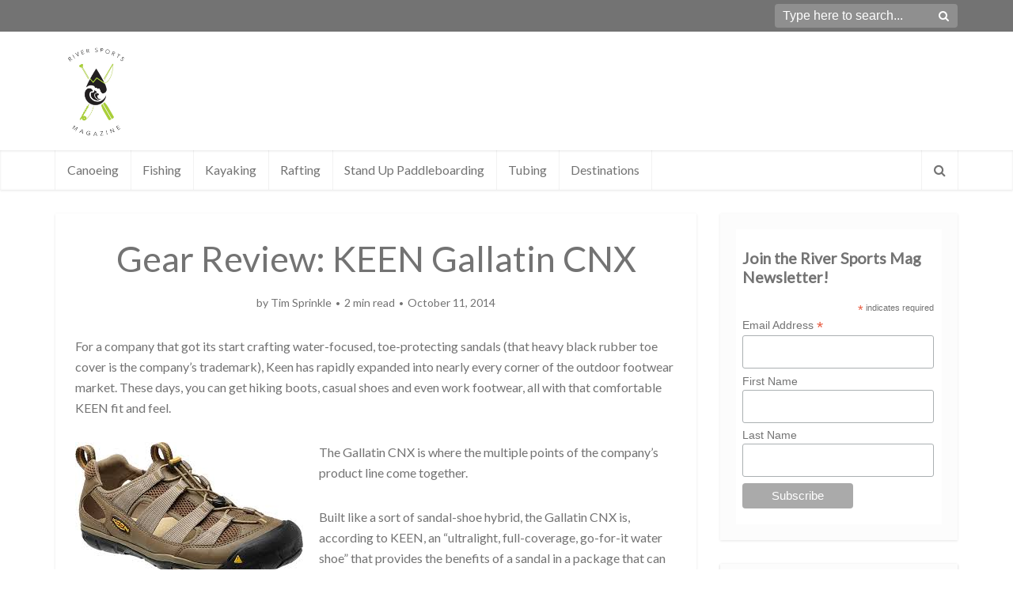

--- FILE ---
content_type: text/html; charset=utf-8
request_url: https://www.google.com/recaptcha/api2/anchor?ar=1&k=6LfoGIQUAAAAAIfL2tA5uh5KR2UslrdVDDALlKiq&co=aHR0cHM6Ly9yaXZlcnNwb3J0c21hZy5jb206NDQz&hl=en&v=N67nZn4AqZkNcbeMu4prBgzg&size=invisible&anchor-ms=80000&execute-ms=30000&cb=9gpmef672egd
body_size: 48784
content:
<!DOCTYPE HTML><html dir="ltr" lang="en"><head><meta http-equiv="Content-Type" content="text/html; charset=UTF-8">
<meta http-equiv="X-UA-Compatible" content="IE=edge">
<title>reCAPTCHA</title>
<style type="text/css">
/* cyrillic-ext */
@font-face {
  font-family: 'Roboto';
  font-style: normal;
  font-weight: 400;
  font-stretch: 100%;
  src: url(//fonts.gstatic.com/s/roboto/v48/KFO7CnqEu92Fr1ME7kSn66aGLdTylUAMa3GUBHMdazTgWw.woff2) format('woff2');
  unicode-range: U+0460-052F, U+1C80-1C8A, U+20B4, U+2DE0-2DFF, U+A640-A69F, U+FE2E-FE2F;
}
/* cyrillic */
@font-face {
  font-family: 'Roboto';
  font-style: normal;
  font-weight: 400;
  font-stretch: 100%;
  src: url(//fonts.gstatic.com/s/roboto/v48/KFO7CnqEu92Fr1ME7kSn66aGLdTylUAMa3iUBHMdazTgWw.woff2) format('woff2');
  unicode-range: U+0301, U+0400-045F, U+0490-0491, U+04B0-04B1, U+2116;
}
/* greek-ext */
@font-face {
  font-family: 'Roboto';
  font-style: normal;
  font-weight: 400;
  font-stretch: 100%;
  src: url(//fonts.gstatic.com/s/roboto/v48/KFO7CnqEu92Fr1ME7kSn66aGLdTylUAMa3CUBHMdazTgWw.woff2) format('woff2');
  unicode-range: U+1F00-1FFF;
}
/* greek */
@font-face {
  font-family: 'Roboto';
  font-style: normal;
  font-weight: 400;
  font-stretch: 100%;
  src: url(//fonts.gstatic.com/s/roboto/v48/KFO7CnqEu92Fr1ME7kSn66aGLdTylUAMa3-UBHMdazTgWw.woff2) format('woff2');
  unicode-range: U+0370-0377, U+037A-037F, U+0384-038A, U+038C, U+038E-03A1, U+03A3-03FF;
}
/* math */
@font-face {
  font-family: 'Roboto';
  font-style: normal;
  font-weight: 400;
  font-stretch: 100%;
  src: url(//fonts.gstatic.com/s/roboto/v48/KFO7CnqEu92Fr1ME7kSn66aGLdTylUAMawCUBHMdazTgWw.woff2) format('woff2');
  unicode-range: U+0302-0303, U+0305, U+0307-0308, U+0310, U+0312, U+0315, U+031A, U+0326-0327, U+032C, U+032F-0330, U+0332-0333, U+0338, U+033A, U+0346, U+034D, U+0391-03A1, U+03A3-03A9, U+03B1-03C9, U+03D1, U+03D5-03D6, U+03F0-03F1, U+03F4-03F5, U+2016-2017, U+2034-2038, U+203C, U+2040, U+2043, U+2047, U+2050, U+2057, U+205F, U+2070-2071, U+2074-208E, U+2090-209C, U+20D0-20DC, U+20E1, U+20E5-20EF, U+2100-2112, U+2114-2115, U+2117-2121, U+2123-214F, U+2190, U+2192, U+2194-21AE, U+21B0-21E5, U+21F1-21F2, U+21F4-2211, U+2213-2214, U+2216-22FF, U+2308-230B, U+2310, U+2319, U+231C-2321, U+2336-237A, U+237C, U+2395, U+239B-23B7, U+23D0, U+23DC-23E1, U+2474-2475, U+25AF, U+25B3, U+25B7, U+25BD, U+25C1, U+25CA, U+25CC, U+25FB, U+266D-266F, U+27C0-27FF, U+2900-2AFF, U+2B0E-2B11, U+2B30-2B4C, U+2BFE, U+3030, U+FF5B, U+FF5D, U+1D400-1D7FF, U+1EE00-1EEFF;
}
/* symbols */
@font-face {
  font-family: 'Roboto';
  font-style: normal;
  font-weight: 400;
  font-stretch: 100%;
  src: url(//fonts.gstatic.com/s/roboto/v48/KFO7CnqEu92Fr1ME7kSn66aGLdTylUAMaxKUBHMdazTgWw.woff2) format('woff2');
  unicode-range: U+0001-000C, U+000E-001F, U+007F-009F, U+20DD-20E0, U+20E2-20E4, U+2150-218F, U+2190, U+2192, U+2194-2199, U+21AF, U+21E6-21F0, U+21F3, U+2218-2219, U+2299, U+22C4-22C6, U+2300-243F, U+2440-244A, U+2460-24FF, U+25A0-27BF, U+2800-28FF, U+2921-2922, U+2981, U+29BF, U+29EB, U+2B00-2BFF, U+4DC0-4DFF, U+FFF9-FFFB, U+10140-1018E, U+10190-1019C, U+101A0, U+101D0-101FD, U+102E0-102FB, U+10E60-10E7E, U+1D2C0-1D2D3, U+1D2E0-1D37F, U+1F000-1F0FF, U+1F100-1F1AD, U+1F1E6-1F1FF, U+1F30D-1F30F, U+1F315, U+1F31C, U+1F31E, U+1F320-1F32C, U+1F336, U+1F378, U+1F37D, U+1F382, U+1F393-1F39F, U+1F3A7-1F3A8, U+1F3AC-1F3AF, U+1F3C2, U+1F3C4-1F3C6, U+1F3CA-1F3CE, U+1F3D4-1F3E0, U+1F3ED, U+1F3F1-1F3F3, U+1F3F5-1F3F7, U+1F408, U+1F415, U+1F41F, U+1F426, U+1F43F, U+1F441-1F442, U+1F444, U+1F446-1F449, U+1F44C-1F44E, U+1F453, U+1F46A, U+1F47D, U+1F4A3, U+1F4B0, U+1F4B3, U+1F4B9, U+1F4BB, U+1F4BF, U+1F4C8-1F4CB, U+1F4D6, U+1F4DA, U+1F4DF, U+1F4E3-1F4E6, U+1F4EA-1F4ED, U+1F4F7, U+1F4F9-1F4FB, U+1F4FD-1F4FE, U+1F503, U+1F507-1F50B, U+1F50D, U+1F512-1F513, U+1F53E-1F54A, U+1F54F-1F5FA, U+1F610, U+1F650-1F67F, U+1F687, U+1F68D, U+1F691, U+1F694, U+1F698, U+1F6AD, U+1F6B2, U+1F6B9-1F6BA, U+1F6BC, U+1F6C6-1F6CF, U+1F6D3-1F6D7, U+1F6E0-1F6EA, U+1F6F0-1F6F3, U+1F6F7-1F6FC, U+1F700-1F7FF, U+1F800-1F80B, U+1F810-1F847, U+1F850-1F859, U+1F860-1F887, U+1F890-1F8AD, U+1F8B0-1F8BB, U+1F8C0-1F8C1, U+1F900-1F90B, U+1F93B, U+1F946, U+1F984, U+1F996, U+1F9E9, U+1FA00-1FA6F, U+1FA70-1FA7C, U+1FA80-1FA89, U+1FA8F-1FAC6, U+1FACE-1FADC, U+1FADF-1FAE9, U+1FAF0-1FAF8, U+1FB00-1FBFF;
}
/* vietnamese */
@font-face {
  font-family: 'Roboto';
  font-style: normal;
  font-weight: 400;
  font-stretch: 100%;
  src: url(//fonts.gstatic.com/s/roboto/v48/KFO7CnqEu92Fr1ME7kSn66aGLdTylUAMa3OUBHMdazTgWw.woff2) format('woff2');
  unicode-range: U+0102-0103, U+0110-0111, U+0128-0129, U+0168-0169, U+01A0-01A1, U+01AF-01B0, U+0300-0301, U+0303-0304, U+0308-0309, U+0323, U+0329, U+1EA0-1EF9, U+20AB;
}
/* latin-ext */
@font-face {
  font-family: 'Roboto';
  font-style: normal;
  font-weight: 400;
  font-stretch: 100%;
  src: url(//fonts.gstatic.com/s/roboto/v48/KFO7CnqEu92Fr1ME7kSn66aGLdTylUAMa3KUBHMdazTgWw.woff2) format('woff2');
  unicode-range: U+0100-02BA, U+02BD-02C5, U+02C7-02CC, U+02CE-02D7, U+02DD-02FF, U+0304, U+0308, U+0329, U+1D00-1DBF, U+1E00-1E9F, U+1EF2-1EFF, U+2020, U+20A0-20AB, U+20AD-20C0, U+2113, U+2C60-2C7F, U+A720-A7FF;
}
/* latin */
@font-face {
  font-family: 'Roboto';
  font-style: normal;
  font-weight: 400;
  font-stretch: 100%;
  src: url(//fonts.gstatic.com/s/roboto/v48/KFO7CnqEu92Fr1ME7kSn66aGLdTylUAMa3yUBHMdazQ.woff2) format('woff2');
  unicode-range: U+0000-00FF, U+0131, U+0152-0153, U+02BB-02BC, U+02C6, U+02DA, U+02DC, U+0304, U+0308, U+0329, U+2000-206F, U+20AC, U+2122, U+2191, U+2193, U+2212, U+2215, U+FEFF, U+FFFD;
}
/* cyrillic-ext */
@font-face {
  font-family: 'Roboto';
  font-style: normal;
  font-weight: 500;
  font-stretch: 100%;
  src: url(//fonts.gstatic.com/s/roboto/v48/KFO7CnqEu92Fr1ME7kSn66aGLdTylUAMa3GUBHMdazTgWw.woff2) format('woff2');
  unicode-range: U+0460-052F, U+1C80-1C8A, U+20B4, U+2DE0-2DFF, U+A640-A69F, U+FE2E-FE2F;
}
/* cyrillic */
@font-face {
  font-family: 'Roboto';
  font-style: normal;
  font-weight: 500;
  font-stretch: 100%;
  src: url(//fonts.gstatic.com/s/roboto/v48/KFO7CnqEu92Fr1ME7kSn66aGLdTylUAMa3iUBHMdazTgWw.woff2) format('woff2');
  unicode-range: U+0301, U+0400-045F, U+0490-0491, U+04B0-04B1, U+2116;
}
/* greek-ext */
@font-face {
  font-family: 'Roboto';
  font-style: normal;
  font-weight: 500;
  font-stretch: 100%;
  src: url(//fonts.gstatic.com/s/roboto/v48/KFO7CnqEu92Fr1ME7kSn66aGLdTylUAMa3CUBHMdazTgWw.woff2) format('woff2');
  unicode-range: U+1F00-1FFF;
}
/* greek */
@font-face {
  font-family: 'Roboto';
  font-style: normal;
  font-weight: 500;
  font-stretch: 100%;
  src: url(//fonts.gstatic.com/s/roboto/v48/KFO7CnqEu92Fr1ME7kSn66aGLdTylUAMa3-UBHMdazTgWw.woff2) format('woff2');
  unicode-range: U+0370-0377, U+037A-037F, U+0384-038A, U+038C, U+038E-03A1, U+03A3-03FF;
}
/* math */
@font-face {
  font-family: 'Roboto';
  font-style: normal;
  font-weight: 500;
  font-stretch: 100%;
  src: url(//fonts.gstatic.com/s/roboto/v48/KFO7CnqEu92Fr1ME7kSn66aGLdTylUAMawCUBHMdazTgWw.woff2) format('woff2');
  unicode-range: U+0302-0303, U+0305, U+0307-0308, U+0310, U+0312, U+0315, U+031A, U+0326-0327, U+032C, U+032F-0330, U+0332-0333, U+0338, U+033A, U+0346, U+034D, U+0391-03A1, U+03A3-03A9, U+03B1-03C9, U+03D1, U+03D5-03D6, U+03F0-03F1, U+03F4-03F5, U+2016-2017, U+2034-2038, U+203C, U+2040, U+2043, U+2047, U+2050, U+2057, U+205F, U+2070-2071, U+2074-208E, U+2090-209C, U+20D0-20DC, U+20E1, U+20E5-20EF, U+2100-2112, U+2114-2115, U+2117-2121, U+2123-214F, U+2190, U+2192, U+2194-21AE, U+21B0-21E5, U+21F1-21F2, U+21F4-2211, U+2213-2214, U+2216-22FF, U+2308-230B, U+2310, U+2319, U+231C-2321, U+2336-237A, U+237C, U+2395, U+239B-23B7, U+23D0, U+23DC-23E1, U+2474-2475, U+25AF, U+25B3, U+25B7, U+25BD, U+25C1, U+25CA, U+25CC, U+25FB, U+266D-266F, U+27C0-27FF, U+2900-2AFF, U+2B0E-2B11, U+2B30-2B4C, U+2BFE, U+3030, U+FF5B, U+FF5D, U+1D400-1D7FF, U+1EE00-1EEFF;
}
/* symbols */
@font-face {
  font-family: 'Roboto';
  font-style: normal;
  font-weight: 500;
  font-stretch: 100%;
  src: url(//fonts.gstatic.com/s/roboto/v48/KFO7CnqEu92Fr1ME7kSn66aGLdTylUAMaxKUBHMdazTgWw.woff2) format('woff2');
  unicode-range: U+0001-000C, U+000E-001F, U+007F-009F, U+20DD-20E0, U+20E2-20E4, U+2150-218F, U+2190, U+2192, U+2194-2199, U+21AF, U+21E6-21F0, U+21F3, U+2218-2219, U+2299, U+22C4-22C6, U+2300-243F, U+2440-244A, U+2460-24FF, U+25A0-27BF, U+2800-28FF, U+2921-2922, U+2981, U+29BF, U+29EB, U+2B00-2BFF, U+4DC0-4DFF, U+FFF9-FFFB, U+10140-1018E, U+10190-1019C, U+101A0, U+101D0-101FD, U+102E0-102FB, U+10E60-10E7E, U+1D2C0-1D2D3, U+1D2E0-1D37F, U+1F000-1F0FF, U+1F100-1F1AD, U+1F1E6-1F1FF, U+1F30D-1F30F, U+1F315, U+1F31C, U+1F31E, U+1F320-1F32C, U+1F336, U+1F378, U+1F37D, U+1F382, U+1F393-1F39F, U+1F3A7-1F3A8, U+1F3AC-1F3AF, U+1F3C2, U+1F3C4-1F3C6, U+1F3CA-1F3CE, U+1F3D4-1F3E0, U+1F3ED, U+1F3F1-1F3F3, U+1F3F5-1F3F7, U+1F408, U+1F415, U+1F41F, U+1F426, U+1F43F, U+1F441-1F442, U+1F444, U+1F446-1F449, U+1F44C-1F44E, U+1F453, U+1F46A, U+1F47D, U+1F4A3, U+1F4B0, U+1F4B3, U+1F4B9, U+1F4BB, U+1F4BF, U+1F4C8-1F4CB, U+1F4D6, U+1F4DA, U+1F4DF, U+1F4E3-1F4E6, U+1F4EA-1F4ED, U+1F4F7, U+1F4F9-1F4FB, U+1F4FD-1F4FE, U+1F503, U+1F507-1F50B, U+1F50D, U+1F512-1F513, U+1F53E-1F54A, U+1F54F-1F5FA, U+1F610, U+1F650-1F67F, U+1F687, U+1F68D, U+1F691, U+1F694, U+1F698, U+1F6AD, U+1F6B2, U+1F6B9-1F6BA, U+1F6BC, U+1F6C6-1F6CF, U+1F6D3-1F6D7, U+1F6E0-1F6EA, U+1F6F0-1F6F3, U+1F6F7-1F6FC, U+1F700-1F7FF, U+1F800-1F80B, U+1F810-1F847, U+1F850-1F859, U+1F860-1F887, U+1F890-1F8AD, U+1F8B0-1F8BB, U+1F8C0-1F8C1, U+1F900-1F90B, U+1F93B, U+1F946, U+1F984, U+1F996, U+1F9E9, U+1FA00-1FA6F, U+1FA70-1FA7C, U+1FA80-1FA89, U+1FA8F-1FAC6, U+1FACE-1FADC, U+1FADF-1FAE9, U+1FAF0-1FAF8, U+1FB00-1FBFF;
}
/* vietnamese */
@font-face {
  font-family: 'Roboto';
  font-style: normal;
  font-weight: 500;
  font-stretch: 100%;
  src: url(//fonts.gstatic.com/s/roboto/v48/KFO7CnqEu92Fr1ME7kSn66aGLdTylUAMa3OUBHMdazTgWw.woff2) format('woff2');
  unicode-range: U+0102-0103, U+0110-0111, U+0128-0129, U+0168-0169, U+01A0-01A1, U+01AF-01B0, U+0300-0301, U+0303-0304, U+0308-0309, U+0323, U+0329, U+1EA0-1EF9, U+20AB;
}
/* latin-ext */
@font-face {
  font-family: 'Roboto';
  font-style: normal;
  font-weight: 500;
  font-stretch: 100%;
  src: url(//fonts.gstatic.com/s/roboto/v48/KFO7CnqEu92Fr1ME7kSn66aGLdTylUAMa3KUBHMdazTgWw.woff2) format('woff2');
  unicode-range: U+0100-02BA, U+02BD-02C5, U+02C7-02CC, U+02CE-02D7, U+02DD-02FF, U+0304, U+0308, U+0329, U+1D00-1DBF, U+1E00-1E9F, U+1EF2-1EFF, U+2020, U+20A0-20AB, U+20AD-20C0, U+2113, U+2C60-2C7F, U+A720-A7FF;
}
/* latin */
@font-face {
  font-family: 'Roboto';
  font-style: normal;
  font-weight: 500;
  font-stretch: 100%;
  src: url(//fonts.gstatic.com/s/roboto/v48/KFO7CnqEu92Fr1ME7kSn66aGLdTylUAMa3yUBHMdazQ.woff2) format('woff2');
  unicode-range: U+0000-00FF, U+0131, U+0152-0153, U+02BB-02BC, U+02C6, U+02DA, U+02DC, U+0304, U+0308, U+0329, U+2000-206F, U+20AC, U+2122, U+2191, U+2193, U+2212, U+2215, U+FEFF, U+FFFD;
}
/* cyrillic-ext */
@font-face {
  font-family: 'Roboto';
  font-style: normal;
  font-weight: 900;
  font-stretch: 100%;
  src: url(//fonts.gstatic.com/s/roboto/v48/KFO7CnqEu92Fr1ME7kSn66aGLdTylUAMa3GUBHMdazTgWw.woff2) format('woff2');
  unicode-range: U+0460-052F, U+1C80-1C8A, U+20B4, U+2DE0-2DFF, U+A640-A69F, U+FE2E-FE2F;
}
/* cyrillic */
@font-face {
  font-family: 'Roboto';
  font-style: normal;
  font-weight: 900;
  font-stretch: 100%;
  src: url(//fonts.gstatic.com/s/roboto/v48/KFO7CnqEu92Fr1ME7kSn66aGLdTylUAMa3iUBHMdazTgWw.woff2) format('woff2');
  unicode-range: U+0301, U+0400-045F, U+0490-0491, U+04B0-04B1, U+2116;
}
/* greek-ext */
@font-face {
  font-family: 'Roboto';
  font-style: normal;
  font-weight: 900;
  font-stretch: 100%;
  src: url(//fonts.gstatic.com/s/roboto/v48/KFO7CnqEu92Fr1ME7kSn66aGLdTylUAMa3CUBHMdazTgWw.woff2) format('woff2');
  unicode-range: U+1F00-1FFF;
}
/* greek */
@font-face {
  font-family: 'Roboto';
  font-style: normal;
  font-weight: 900;
  font-stretch: 100%;
  src: url(//fonts.gstatic.com/s/roboto/v48/KFO7CnqEu92Fr1ME7kSn66aGLdTylUAMa3-UBHMdazTgWw.woff2) format('woff2');
  unicode-range: U+0370-0377, U+037A-037F, U+0384-038A, U+038C, U+038E-03A1, U+03A3-03FF;
}
/* math */
@font-face {
  font-family: 'Roboto';
  font-style: normal;
  font-weight: 900;
  font-stretch: 100%;
  src: url(//fonts.gstatic.com/s/roboto/v48/KFO7CnqEu92Fr1ME7kSn66aGLdTylUAMawCUBHMdazTgWw.woff2) format('woff2');
  unicode-range: U+0302-0303, U+0305, U+0307-0308, U+0310, U+0312, U+0315, U+031A, U+0326-0327, U+032C, U+032F-0330, U+0332-0333, U+0338, U+033A, U+0346, U+034D, U+0391-03A1, U+03A3-03A9, U+03B1-03C9, U+03D1, U+03D5-03D6, U+03F0-03F1, U+03F4-03F5, U+2016-2017, U+2034-2038, U+203C, U+2040, U+2043, U+2047, U+2050, U+2057, U+205F, U+2070-2071, U+2074-208E, U+2090-209C, U+20D0-20DC, U+20E1, U+20E5-20EF, U+2100-2112, U+2114-2115, U+2117-2121, U+2123-214F, U+2190, U+2192, U+2194-21AE, U+21B0-21E5, U+21F1-21F2, U+21F4-2211, U+2213-2214, U+2216-22FF, U+2308-230B, U+2310, U+2319, U+231C-2321, U+2336-237A, U+237C, U+2395, U+239B-23B7, U+23D0, U+23DC-23E1, U+2474-2475, U+25AF, U+25B3, U+25B7, U+25BD, U+25C1, U+25CA, U+25CC, U+25FB, U+266D-266F, U+27C0-27FF, U+2900-2AFF, U+2B0E-2B11, U+2B30-2B4C, U+2BFE, U+3030, U+FF5B, U+FF5D, U+1D400-1D7FF, U+1EE00-1EEFF;
}
/* symbols */
@font-face {
  font-family: 'Roboto';
  font-style: normal;
  font-weight: 900;
  font-stretch: 100%;
  src: url(//fonts.gstatic.com/s/roboto/v48/KFO7CnqEu92Fr1ME7kSn66aGLdTylUAMaxKUBHMdazTgWw.woff2) format('woff2');
  unicode-range: U+0001-000C, U+000E-001F, U+007F-009F, U+20DD-20E0, U+20E2-20E4, U+2150-218F, U+2190, U+2192, U+2194-2199, U+21AF, U+21E6-21F0, U+21F3, U+2218-2219, U+2299, U+22C4-22C6, U+2300-243F, U+2440-244A, U+2460-24FF, U+25A0-27BF, U+2800-28FF, U+2921-2922, U+2981, U+29BF, U+29EB, U+2B00-2BFF, U+4DC0-4DFF, U+FFF9-FFFB, U+10140-1018E, U+10190-1019C, U+101A0, U+101D0-101FD, U+102E0-102FB, U+10E60-10E7E, U+1D2C0-1D2D3, U+1D2E0-1D37F, U+1F000-1F0FF, U+1F100-1F1AD, U+1F1E6-1F1FF, U+1F30D-1F30F, U+1F315, U+1F31C, U+1F31E, U+1F320-1F32C, U+1F336, U+1F378, U+1F37D, U+1F382, U+1F393-1F39F, U+1F3A7-1F3A8, U+1F3AC-1F3AF, U+1F3C2, U+1F3C4-1F3C6, U+1F3CA-1F3CE, U+1F3D4-1F3E0, U+1F3ED, U+1F3F1-1F3F3, U+1F3F5-1F3F7, U+1F408, U+1F415, U+1F41F, U+1F426, U+1F43F, U+1F441-1F442, U+1F444, U+1F446-1F449, U+1F44C-1F44E, U+1F453, U+1F46A, U+1F47D, U+1F4A3, U+1F4B0, U+1F4B3, U+1F4B9, U+1F4BB, U+1F4BF, U+1F4C8-1F4CB, U+1F4D6, U+1F4DA, U+1F4DF, U+1F4E3-1F4E6, U+1F4EA-1F4ED, U+1F4F7, U+1F4F9-1F4FB, U+1F4FD-1F4FE, U+1F503, U+1F507-1F50B, U+1F50D, U+1F512-1F513, U+1F53E-1F54A, U+1F54F-1F5FA, U+1F610, U+1F650-1F67F, U+1F687, U+1F68D, U+1F691, U+1F694, U+1F698, U+1F6AD, U+1F6B2, U+1F6B9-1F6BA, U+1F6BC, U+1F6C6-1F6CF, U+1F6D3-1F6D7, U+1F6E0-1F6EA, U+1F6F0-1F6F3, U+1F6F7-1F6FC, U+1F700-1F7FF, U+1F800-1F80B, U+1F810-1F847, U+1F850-1F859, U+1F860-1F887, U+1F890-1F8AD, U+1F8B0-1F8BB, U+1F8C0-1F8C1, U+1F900-1F90B, U+1F93B, U+1F946, U+1F984, U+1F996, U+1F9E9, U+1FA00-1FA6F, U+1FA70-1FA7C, U+1FA80-1FA89, U+1FA8F-1FAC6, U+1FACE-1FADC, U+1FADF-1FAE9, U+1FAF0-1FAF8, U+1FB00-1FBFF;
}
/* vietnamese */
@font-face {
  font-family: 'Roboto';
  font-style: normal;
  font-weight: 900;
  font-stretch: 100%;
  src: url(//fonts.gstatic.com/s/roboto/v48/KFO7CnqEu92Fr1ME7kSn66aGLdTylUAMa3OUBHMdazTgWw.woff2) format('woff2');
  unicode-range: U+0102-0103, U+0110-0111, U+0128-0129, U+0168-0169, U+01A0-01A1, U+01AF-01B0, U+0300-0301, U+0303-0304, U+0308-0309, U+0323, U+0329, U+1EA0-1EF9, U+20AB;
}
/* latin-ext */
@font-face {
  font-family: 'Roboto';
  font-style: normal;
  font-weight: 900;
  font-stretch: 100%;
  src: url(//fonts.gstatic.com/s/roboto/v48/KFO7CnqEu92Fr1ME7kSn66aGLdTylUAMa3KUBHMdazTgWw.woff2) format('woff2');
  unicode-range: U+0100-02BA, U+02BD-02C5, U+02C7-02CC, U+02CE-02D7, U+02DD-02FF, U+0304, U+0308, U+0329, U+1D00-1DBF, U+1E00-1E9F, U+1EF2-1EFF, U+2020, U+20A0-20AB, U+20AD-20C0, U+2113, U+2C60-2C7F, U+A720-A7FF;
}
/* latin */
@font-face {
  font-family: 'Roboto';
  font-style: normal;
  font-weight: 900;
  font-stretch: 100%;
  src: url(//fonts.gstatic.com/s/roboto/v48/KFO7CnqEu92Fr1ME7kSn66aGLdTylUAMa3yUBHMdazQ.woff2) format('woff2');
  unicode-range: U+0000-00FF, U+0131, U+0152-0153, U+02BB-02BC, U+02C6, U+02DA, U+02DC, U+0304, U+0308, U+0329, U+2000-206F, U+20AC, U+2122, U+2191, U+2193, U+2212, U+2215, U+FEFF, U+FFFD;
}

</style>
<link rel="stylesheet" type="text/css" href="https://www.gstatic.com/recaptcha/releases/N67nZn4AqZkNcbeMu4prBgzg/styles__ltr.css">
<script nonce="HJOUIo_2aGq3x3DLkE53dg" type="text/javascript">window['__recaptcha_api'] = 'https://www.google.com/recaptcha/api2/';</script>
<script type="text/javascript" src="https://www.gstatic.com/recaptcha/releases/N67nZn4AqZkNcbeMu4prBgzg/recaptcha__en.js" nonce="HJOUIo_2aGq3x3DLkE53dg">
      
    </script></head>
<body><div id="rc-anchor-alert" class="rc-anchor-alert"></div>
<input type="hidden" id="recaptcha-token" value="[base64]">
<script type="text/javascript" nonce="HJOUIo_2aGq3x3DLkE53dg">
      recaptcha.anchor.Main.init("[\x22ainput\x22,[\x22bgdata\x22,\x22\x22,\[base64]/[base64]/[base64]/bmV3IHJbeF0oY1swXSk6RT09Mj9uZXcgclt4XShjWzBdLGNbMV0pOkU9PTM/bmV3IHJbeF0oY1swXSxjWzFdLGNbMl0pOkU9PTQ/[base64]/[base64]/[base64]/[base64]/[base64]/[base64]/[base64]/[base64]\x22,\[base64]\\u003d\x22,\x22bsKSw6bCtAVJFVHDqg4swqA1w6TDq8Ojew5hwrzCvXNxw6jCl8OwD8OlfsKVRAp5w4rDkzrCsFnConFSc8Kqw6BseTEbwrtSfibChx0KesKywqzCrxFlw6fCgDfCvcOtwqjDiBXDrcK3MMK7w4/[base64]/DmcOeE8Oiw4zCkcKmw50Gw7x+wqsQw4TDu8K5VcOqS2DCi8KiYlo9PVLCrjhnTjfCtMKCecOdwrwDw6J1w4x9w7bCu8KNwq5Dw5vCuMKqw7dcw7HDvsOjwpU9NMO/EcO9d8O2PmZ4MTDClsOjIMKAw5fDrsKVw4HCsG8Rwp3Cq2goJkHCuUjDmk7CtMOoYA7ChsKwPRERw5/[base64]/CogQbw4lMX3nCgcK/w5MnwqPCqsKJC34zwrZSThtrwr9WBMOewpdYdMOKwoXCi2l2wpXDlMOrw6kxQyN9N8O7Vytrwq5EKsKEw7DCvcKWw4AswqrDmWNKwr9OwpVqfQoIB8OYFk/DhjzCgsOHw7sfw4Fjw5x1Ynp0MsKlLjnCksK5Z8O/DV1dfh/DjnV/wr3DkVN7PMKVw5Btwq5Tw40Cwo1ad3VIHcO1QsOnw5hwwoZ9w6rDpcKMAMKNwodNKggAbcK7wr1zBwwmZCMpwozDicOZEcKsNcO5ECzChxrCu8OeDcK1HV1xw5LDjMOuS8OewrAtPcKiM3DCuMOjw6fClWnCgTZFw6/CsMOqw68qXml2PcKsCQnCnCLCsEURwqLDjcO3w5jDtRbDpyBhNgVHfMKlwqstFcO7w71RwrxDKcKPwprDmMOvw5o6w6XCgQpHMgvCpcOqw4JBXcKtw6rDhMKDw4HCogo/[base64]/DgkjDgSjCvlPClBXDnGQ+wpQmdBzCk8Khw6zChMKQwqtgFDjCgMKKw5/Di2x5H8Kmw53ClC9YwphYJGsfw5o8KTTDsksFw4I6Mn5WwqvCoHcwwptuFcKfWzjDq1fCm8Ojw6HDuMKpTcKfwq1vwqHCt8Kdwp1pK8KvwqTCsMKbKsKGQivDpsO+N1DDsmBZHcK1woXClcKfQcKkasKcwrHDkx/Dn0jDgxTCiyvCscO3azwkw5pvw7fCv8KlNSHCoGDCpRMYw5HDpcK7GsKhwrEiw6Njwo7Ck8O5VsOtFEXDg8KJw4/Dsg/Ci0fDm8KOw5VFLsOMe2MBfMKnPsOENsKRGGAbMcKFwrQBFFbCpMKndcOVwokgwq89QU1Rw7kUwrzDpcK2bMKzwrIWw6vDs8KGwo/DimQBVsK1w7TDpF7DgcObw7cvwp1/[base64]/ClRrDmsOBIMO3SSjDjCfCpiTDscK4dWfDrAltwq1LJVlYC8OZw6dCIcK7w73Cok/CpnTDrsK7wqTCpQU3w7DCvCAiasOPwpLDpzLChBBIw43Ck3oMwqDCkcKhWsOPbcO2w57ChV49VQ/DvV55wpxuLg/CuU0gwqnCjcO/P2low51gwrhiw7gcw7Afc8OWfMOHw7Bywok6HHDDvHx9fsOzwrbCmAh+wqBvwonDssO2K8K1McOfIHokwrEWwqzCr8OBUMKXAGtdG8OiNxPDmmfDtkrDg8KoQ8O6w40DL8O+w6nCg34Ywo3CrsOyQMKwwrDCkC/DsnJywowFw7gVwpNrwpMew5dNZMKfYMK4w5bDjcONC8KtFB/DiCUkdMOVwoPDiMOmw4ZUQ8OoD8OiwoPDgsO7XUJ3wpTCo3vDsMORBsOowqPCmjjCmhlOT8O6PSx1PcOsw4Jlw5EywrfCnsOKHTl/w4XCpifDisKsWAFQw4PCsCLCvcOVwpTDpXzCrDwFIGTDqAAoBMKZwrHCrTjDjcOcMg3CmCRhHGRQcsKgaF7ClsOQwrhTwqwbw41pAsKJwpvDp8OCwrXDnHrCqn1nPMKGMsOlA1/CoMOxXQoCRsOKR0J/ExTDiMO7wozDg1zDuMKww4YGw7QZwrgNwqg1YkfCrMOnF8KiDsOkDsKmaMK3wp0Lw6hkXRYvdh0Yw7TDg2XDjExgwovChsOeVwksECPDu8KfPQ5hP8KlNgbCqsKDASkMwqU2wqzCnsOKEUTChjzDrMK9wqTCnsKBPhbCmXDDgm/Cg8OKQG/DkhUrCzrClg4+w6fDpsOTXTPDuRY2w5nCg8Kkw6XCiMKhWEATYw0qWsKHw6I5ZMO/JW4iwqEtw5jDlhfDvMOnwqo3Z3Mawottw64ew6TDkhbCtcOhw6wVwp8Uw5TDsEd1PEXDuyjCgGp8Gic1ecKTwopPY8O/[base64]/wokEw5vCvGjDqMO+HcO2w47CgcO4wrnCq0vCgAxnN2HCui80w4ocw7/CuRHDn8K5w7LDiGAeccKnw6zDl8KMKsOnwr4/w7fDhMOWw5bDoMOFwq/DvMOmGRgNaxctw5o2IMOEFMKwVFcBGjsPwoHCn8KNw6F1wqvDuCstwrYYwqbCpjLCgw1Ewq3DqxXCnMKAATcbUxTCusO3XMOnwrInUMKcwrLClxvCvMKFIsKePhHDjgMEwq7Ctg/CvTkiQcOIwrTDvwfCvsOoY8KuZ3MUfcKzw78lKjHCnGDCjShsNsOqDcO9wrHDgiLDtsOdZAXDtw7CqEInZcKjwrXCkAzChxzCmwnDnnTDnEbCnwttJxXCmMK7JcOZwr7CncOGaxoCwqTDtsOBwrUtejQTFMKqwpZ/NcOZw4xrw7zCgsKUGmYpwpDClARRw4rDt1wWwo0vw59zKW/Cp8Ohw5rCrMOaVxfDuX7Cs8KKZsOXwpxpBkrDtQvCvlBabcKmw7BOcsOWBhDCmAHDqEITwql/DVfDmsKkwrE3wqXClhnDlXp5Did/OMOPAyojw6xlaMKFwpZRw4BOThFww4kOw5TCmsOAd8Ozw4LCgAfDsEMsfFfDg8KuCgUaw57ClR/DkcKJwoYjFjnDnsKsb3rCvcOQK3kLKcOqU8OwwrMVdQ3Cu8Khw6nDoxHChsONTMK+c8KJRsO2XAMDBMOUwqLDoVR0wrAGJAvDuBTDgG3ChMOsBFcUw6nDusKaw6/Cr8Odwrk0wpAbw4ILwqE0w70TwpvDucOWw7ZOwqNJVUfCrcKLwoQewrJnw7scPsO1S8Kww6XCl8KSw744N0/DkcOww5nCvnbDlcKEwr3Cs8OKwpsHUMOPRcKPM8O3WsKOwqscd8O0WwtBw7zDqhQ0w7ZPw7zDkUPDqcOFQMKKNTnDssKKw7fDihMEwrQSHCUNw4o2XcKWPMOtw4BOBANywqF+Pw3DvHs/Z8KCQk07NMKlw6TClChzesKtSsKPYMOeCADCtHDDncKAw5/CjMKSwpzCoMO0DcORw70FZMKHwq0rwqnCiA0twqZQw6rDlRTDpBYFOsOKV8OMayAwwosAYMKLDsOJQQJ5KmDDuh/DphvCgVXDk8OcccKHwpvDuFB6wpEmH8KQHwfDvMOGwoEBOEwww4MKw40YbcO0woAZInLDn2Qzwp5LwqI9CWkNw7/[base64]/CrlbCln4FHsOVAxI1acOuNMOgFSzCqjELJjNVIyEICcKswqBSw7oswqTDtMKlD8KkIMOyw6rCo8O9URfDiMOFw43Clxksw5gxw6fCrsK/K8KeN8ObNBFVwqpzXcOeEXEqwoTDiwHDunRMwphFOBLDusKYC2tOJDPDpsOQwoMhCcOVwozCgsKPwp/DrzsEBWXDjcKGw6HDmWQjw5DCvMODwqMBwp3DnsKHwp7ClsK0dRAxwoHCq0fDtHYQwrjCocKzwps2IMK/[base64]/Dj8OJSMOuD8KBfkHDmhnCvcO8NkUPOcKMPMK0wp/[base64]/Csi0Hw5nDiS7CusKfw7DCsWRiIEgdw5TDhmPCvcODw5JHw7Bpw7/DksKWwr8NUyTCs8KjwowDwrR6wqHCv8K6w5vDnklneCZsw5xBFTQdXC7DqcKawoNqD09zZQ0PwoXCkULDg2zDgnTCjHzDrsKrYg4Xw63DhitYw6PCt8OuFnHDq8OtdcKWwrZpGcKQw7JJbEHDvXDDi3fCkEVGwqshw7U/[base64]/[base64]/[base64]/DqcKyw4/[base64]/CjRw9VDLCqcOcw7EGwoh0wphMwoV5QBnCgHjDv8OSf8OyJ8KVRSchwr/[base64]/U3hEwq0uf8OlwrXCtsKnwpp7IMOXw4U+I8KXwqQcdMKgJGLCucO2ajbDrMKoLB4mP8O9w5ZSKC93J13Cq8OKSxMSLCfDgkQ+w5nDtld7wpzDmAXDjQ0DwpjCpsOAJQLCs8OmNcK0w4hTOsOTw6JXwpVZwr/CqMOxwrIEXlbDpMO4AlgbwqnClFFxGsOjCCHDmVdgQEzCoMOebUbDucOpw7h9wpfCk8KTLMOMWC3Dp8OAOUFDE3UkcsONEVYPw6leC8Ogw7/[base64]/DicOkwpcMw6U5wr9pwrDDpcO+UMO+DsOmwph1wqXCqXbCtsO3K01tYMOgD8K+fl1+W2fCj8OAWcO/w70jI8ODwpVkwpEPwoBrSMOWwrzDvsOtw7UWLMOVOsKtThrDn8O+wr3Dt8KywoTCiSltBcKjwrzCkG8Vw4rDosODJ8K/[base64]/CvBfDrsO/HsO8b1nCpMKiK1QvQsO8XnTCk8K1HMO1w6hxYUU7w5XDk8KwwpvDnj8vwonDrMKVaMKmG8K4AwrCo0IxfCvDgHLDsRrDoC0IwpJaMcOBw7VZAcOpKcK5WcKjwrJWezvCosKAwpNlKsOsw59Ewp/[base64]/wrLDp8K3wrPCp3DCq8ORwqAxw7nDtl3Dh35kGTUCMRTCn8KNwoIhG8ORwrZVwogvwroGNcKXw7XChMKtQCp3BcOswohAw7TCox9aPMOFS3nDm8ObPsKvO8O6w5RKwp8TVsKGNcOiAMKWw5jDkMO1wpTCpcOMKh/CtMOCwqMhw4rDo198wqtSwrjCviwuwovDun99wr7CrsKYJ046HsKww6lqLVDDrFHDhMK2wr45wp/DplrDrMKaw5EJe1sSwpkZw5bDnMKcdMKdwqDDjcKUw4o8w57CosOawrwVLMKowrELw5HCqQQJFyIDw5DDlmAGw7DCicKiIcOHwooYUMOab8K8wrcOwrnDsMOUwq/DiEPDmAbDrAjDlyvCmMOJdRDDt8OYw7FhZU/DqhrCr0XDtRjDowIhwqTClMKzDl0cw4sCw43DisOBwrdoEsKuWcK5wpkewqdjBcKfwrrCmsOcw6ZvQMOweTjCsj3DjcK7Bg/CsBhgXMOwwqtawo3Cj8KONDLDuCArIMKON8K0FSUKw7AxQ8OZBsOWDcO5w7t3woBfa8OLw5cLClUpwoFYE8KzwqhRwrlPwqTCqhs1LcKaw54lw7Y1wrzCmsOdwrHCicKofsKjRD0Sw5V6b8OWwqzCsi3ClsOwwo/[base64]/w5jChVrCkcOVwosJVMOgPMKdQyUaw41fwocrTEhuOMOzD2TDoAnCocKqUUjCgWzCiE4GTsODwo3CvMOJw71gw6Efw7FBXMOgDsKbasKiwqkMUsKHwoQ/HBzDi8O5ZcK9wpPCscO6NsKCDivCgV5qw6AzZC/[base64]/[base64]/Cu8O7VcKrw6HDrMOCwpZrUgkRw5PChMKMwrBRc8OYcsKaw41YfsKuwppUw77CisOXc8OMw7zDl8K9F2bDmw/DoMORw5vCvcK2Tgt/KcOeYcOkwrEBwqsyEk8QCTpVwozDlwjCmcO4QVLDkm/CtBApTn3CpyUlGMOBUsKfLT7Crk3Dh8O7wpV/w6BQWV7CqcOuw4E7MSfCljLDuy1JF8Oxw53DkBNAw7vCnMOvO1AXw7TCvMOja0DCo3U7w4pfc8KvfcKcw5XDgVrDsMK0wobClMK/wqVCRsOOworClTI4w57Ck8OafyrCuAU0EH3CpGHDqsOlw7FGchrDmEjCq8OwwqQEw53Cj3zDgn8Fwq/DvH3CgMOmLAE+HHLDgCHCgsO+w6TCq8O3XivCoyjClMK7e8Kkw57DgUNEw6FKC8KHbhZResOsw41kwoXCkWBAQsKMHDJ8w4vDrMK/wqvCqcO3wrzCu8KEwq4jScKbw5cvworCq8KHPWQPw53DpMK4wqXCpsOiQsKKw6saclF/w6M0wqRQOVFww78GIMKNwrk8UBzDpxp/[base64]/E37CuiBAAQ7DosOJEhzCvQLDkwBCwrhyVBrChn8Dw6HDnhkHwpHCmMODw7rChErDkMKSw7lPwpvDicKmw7U+w4xHwp/[base64]/[base64]/wo13w54SJwk2worCiHrDhWwSYsKmZUrCtMOWEnJQKQPDi8Orwr7CjyQ5S8O4w5zCkSNOJ3zDiSzDkVoLwpNrLMKkwpPCr8KIGgcqw5LCqSrCqDZlwp0Dw5TCrXoyThoAwp7DgMKvJsKgDzvCkXbDmMKlwrrDlEhDU8K6Uy/DvwjClMKuwq5gWGzCtcKBMUc1GQzChMOiw51XwpHDgMK4w5nDrsKswo3Dv3DCkFd3XH9tw6vDuMO0UBTCnMOIwq1Sw4TDgsKBwqPDkcOnw5zCnsK0w7bCn8KMPsOqQcKNwoHCj1Vyw5/CiAsPJcOLDANlTsOUw6cPwoxsw5PCocOSDUQlwqkkNsKKwrlQw6HDskzCj2LCg0ESwr/ClU91w49zNWnCsQ7CpsOHAsKYYywvJMOMIcOVOQnDgkHCoMKvXjrDscOJwozCvCcvcMOCa8OKwqoiJMKJw6nCpE4qwp/Cu8KdJxvDmU/CisKdw6vDuDjDpHN6WcK4PgzDjV7CjMKOw74HbcKATj44W8KVwrfCmTTDosOGNcOAw4/DkcKfwocpcBrCgmXDtQsxw6BzwrDDr8K8w43CgMKow4rDiAh1EsKweRcPQEvDtnEXwpvDok7CsULCncObwrVnw5sgEMKSZ8OIbMK7w7ZrYE3DjMK0w6d+asOZXzXCmsK4w7nDvsOFcT7Ctj4mTMKuw7/DnXPDsHDCohnCoMKHDcOMw75UAcKHWSAaNsOJw5fDkcKkwpVyEV3DtsO3w6/Cn1rDlTvDrHUlfcOcV8OBwqjCmsOAwofDqgPDq8KaY8KKBEXDncKww5FQEGLDkUPDo8KxPFZvw5xIw7Zkw7BAw7fCo8OIVcOBw5bDkcO/fSkxwr8Ew79FbcOVDGpkwollwpzCusOUI1hYNMOWwpbCpcOYw6rCqg4/QsOqUcKPGyMOVyHCpGcAw7/DicOcwrvCjsK+w4/DhMK5wrc+w43DjhR1w74kPRcUQcOlw6PChzrDmR3ChxdNw5bDlsOPI07CjB5FTArCsEPCkxMwwoNkwp3CnsKDw67Crg7DgsKIwq/Cr8OwwodkD8OQO8KlHgF4GWwkeMOmw4AhwoIhwrQmwqZsw7Zdwq92wq/DusOkXBx2wpUxQQLDucOEKcOXw5DCmcKEE8OdSQ/DrjfCq8KAZxfDhcKfwpzCt8OjPsOAd8O3H8KuTBrDlMKHRA1pw7NYMcKXw4cCwoXDkcKmBQ99wogOWMK5SsKyH3zDoTbDucKjA8O1U8OXcsKjVnNuw5Q1wokPwrNEYMOhw5LCrl/DssONw4DCnMKsw47CvcK6w4fCjsKgw6/DqhtDalVxLsKowrIROFPDh2PCvTXCkcKGTMK/w4U/IMKcSMKTe8KoQl85A8O6BH9cESTDhiPDgGA2HsOpw7nCq8OAw44PTELCkQRnwrXDljnCiQN+wqvDmsKiPB3DgkPCgsOXBFTDoFrCncOvOsORZsK8w7nDusKbwokdwqzCqcOPWD/CsSTCk0DDjkZNw7jCh2stQy8QJcKfOsKVwp/DnsOZL8OcwptFd8O0woXCg8KDw6PDtsOjwqrCqiPCkiTDp2JJBX/ChR3CoQjCnMObLsKTfVcnIF7Cg8OwEW/DscOGw5HDs8O1JRoUwrzDhyDDqMKiw6xFw6QsIMK9EcKWV8KuGAfDnW/CvMOZfmpxw6trwospwp7CoHc/YVUfGMO1w7NtPyjCu8KyccKUIMKPw7dvw6PCry3CqWHCqTnDh8OPAcKDBDBHFCtIVcOGE8OGM8OWFVNGw6jChnPDl8OWZ8KtwrnCmcOowrlmU8O/woXChyHDt8K/wonDr1ZGw45xwqvCucKnw73DiVPDiUJ7wrPCs8KPwoEKwqXDum4jwq7Cmi9cKMKwb8Oww41Xw6dbw73CssORBgR5w6lNw5XCm2PCmnPDklXDkHIXwpp0KMK2AlHDnh5Bc0ZXGsKBwqbCp01jw7/[base64]/w6oZwqPCpMOPfMOZwpJFRXtgw4PDikHCocKoSHNAwojCih84H8OdKgwWITlxG8OswrrCpsKofsKVwprDmBfDggPCvHUIw5LCsQHDtRfDocOJJFY6w7fDiBrDjQHCscKcVnYVfMK3wrZ1aRTDnsKAwo/CgMKYW8K1wp04TjA7CQLCvz7CvcO/[base64]/w60Yw58Lw5TDksKAU8O4wrnDrMK7T8K0Z8KDE8KJD8Olw6zCmW0Iw4puwoEswqvClmbDvWXCoxbDoE/[base64]/w6DDhSd8EsOUDsOIKMOtw4vCksOGHAnChsOsf8KfGMKwwowXw45bwonCnMOKw5xQwpjDisK4wrUPwpXDhQ3ClhAbwoZvwqIEw5nDhA9KdsK4w7fDrcOxe1cMHMKsw7Rmw77ClFs5wqbDssO1wr7Ch8Ouwp/DuMKuNMKmw79DwoQZw75YwrfCu2sPw4jCn1nDkkrDjk9MeMOcwpJmw68NDMKfwqHDucKYVwrCrzgIUyrCssO9GsK3wpjCkzbCl2IYWcKxw7B/w55RNCYTw5HDmsKuUMOQScK5wpl0wrnDl1zDgsK9exfDugLDtsODw5FhMRTCjFJewoYAw7QtGkTDqMOkw5xtMDLCvMKQViLDvmJLwqXCmDrDtH7CvyN7wrjDsSjCvwImPXZxw4PCkyPCnsKUdgtYNsOKGFPCnsOgw6zDiwDCocKyUUtUw7Fuwrt/UQ7ChivDisOXw4gGw7XDjjPDjRt1wpPDgwlfOkc+wpgFwpTDs8ONw4c1w4VeQ8OTelk6HRUaSlvCrsKzw5QSwpQhw7TDhsO5L8KLcMKSBlPCpGjDm8K/bxtgFGNKw4pfGGDDt8K6U8K3wqbDqFTCk8Obw4PDt8KMwp7Dmy3Cg8K2dnbDhcKPworDtsKww6jDhcOJOi/CqmrDj8OHw4fCmsKKHMKaw6LCqEJLZkAQYsORLH5SLcKrAMOVWhhGwpTCp8KhasKPAhkOwpDCghAWw5weWcK5wrrCuC4kw6tgV8Kcw7TCqcOawo3CqcKQC8KmUBtLLRDDucOxwrk1wpJvRXgNw7/CrlDDkcK0w43CgMO2wrnCjcOqwrxTfMKdf1zClWjDksKEwo4/[base64]/[base64]/FDXCpWHDusKLw77ChsOlw6TCk8OuR8KVwrbDsETDgwvCm0EfwqvDjcKoQcK7BMKfHFwwwpwTwqkoXCzDgxtUw6nCjQ/Cu09wwr7DrSrDvH50w4DDvWUsw5k9w5LDnjrCnDpsw5rCvUJPMmx/UUHDknsHMsO7SFPCoMK9GMOOwrIjI8KVwpXDk8Otw4jCo0jCpWooYScEDip8w5zDnGZNfADDpm50wqLDj8O3w5JKTsO4w4jDuxtyRMKWNgvCvkPCg2gTwpHCu8KgEx4aw6XDjR7Do8OLYsKKwoccwrc/woshTcO/QMKpw7rDrsOPDQhqwovDp8OWw6tPbcOkw77Cog/CqMOaw74qw6DDjcK8wo/CvcKIw6PDn8KVw4l7w7nCr8OgYDszTsKhwonDgcOsw5M4FToww7p/QljCpxbDj8O+w63Ch8K3f8KkSg/DunUIwpU+wrRRwoXClDzDjcO/eijDmkPDv8Kmw6/DpQPDhFbCi8O0woduJxXCk0MDw6tcwrVawoZyJsKPUiZyw7LDn8KXw7vCtwrCtCrChn3Co2bCszdvecOvXgR2GsKSwoDCkS47w6XDvgPDq8KFBsKrLlXDu8Kdw47CnAXDozYuwo/ClS4pb29Mwq18F8OqFMKbw4rCgGzCrWnCqcK7esKXOSF0ZDIJw53Do8K3wqjCiUVFWDTCi0UgNsOAKRlTdAjDgV3DiCIXwqs+wo0ffMKYwpBQw6FbwplhcMKYc2wwGArDol3CrzYTYCE6bUbDpMK3wogQw4/DicOIw5ZLwrHCrsKTClxdw73CiVfCoDZ7YMOfQcKJwpvCp8KvwqzCrMOYblPDm8OlO3nDvWB9ZHcxwph7wpIZwrPChMKqwojChsKPwoxeWwvDr2Erw7/Cs8KFWxJEw6JRw59zw7bDjcKIw4DCt8OSWjpvwpwOwr9mZzPDusO8w6wvwo5ewp1bdzTDqMK8DCkGDmzChsK/CMK7wrbCkcOALcK+wogPZcK7wqpCw6DCn8K2UThKwrgtw4NIw6UVw7jDsMOEUsK4wq1KewjCoVwFw4gmfDkHwr8Dw4PDpMOrwprDv8Kcw6wlwrVxN13DjMKiwojDjmLCtsOhQsK6w77CvcKDScKOMsOEVyvDo8KTcHTCncKBQ8OEdE/DtcOmd8Ouw715esKBw5fCh3JdwrcXfBsGwpjDok3Dn8Obw6LDvMKsTAlPw5fCi8OewofDvVPCggNiwqpLa8OpSMO4wqnCjcKXwpjCl1vCtMOAcsK/PMKDwpnDkHpnYEd0XcKtccKDXcKOwqnCn8OVw5QBw6Vmw5vCmREkworCj1/Dq3zCn1/[base64]/MwRfwpc0csODIiPDhMOyw7fDhSdPBcKXURYtwpM4w7DCk8O4W8KNdsOuw4t2wrnDj8Kdw6jDm34ED8OwwoRbwrHDsH01w43DjGLCq8KEwp8awqDDlRPDqQ1hw59ta8Kjw63Dk3vDnMK4w6jDtMOYw64xJ8OrwqEEOMKUfcKoTsK3woPDtA1lw7ZmX0EzEjw4Vm/DmsK/KB/DmsOIecO1w5rCuQDDvMKZWz0DO8OIbztGTcOjPxvDpBAeMMK6w5bCrcKQMVfDs2rDv8OawpvChMKpfcK3wpLCqBvCoMKHw6xgwrkENAvDphsYwr53wrNoOWZWwpHCjsKnOcOCThDDtEcrwonDh8OPw5/[base64]/[base64]/ecO+bMK/w6RHw5xSfcONGsKhYMKsC8KBw6E+FWjCt37DicOIwo/DkcOGR8KPw7rDsMKAw5ZDDMKzBMOtw4Mkwr41w6pzwrViwq/[base64]/CssKcwrtKJnVCwpPDuD7CgMKXfDt8wofCgcKUw7MAFGsWw73DtALCjcKMwrAeQ8K7ScOawr/[base64]/CtlFowpABwqQ8R3RZwp8EwpQ4wqrDiy0xw7jDt8O/wqRzKMOAZcOmw5Efw4DCt0HDjcOKw4DCucKTw6tTPMOswr0QLcOcwrDDr8OXwrhtb8OkwqZ2wqLCu3PDvsKcwrB/[base64]/CijpXDMKYdEfCu1/Dv1zCocK1Z8Okw6vCnMOZc8OgdljCpsOVwqFTw4I9SsOcwpvDhBXCucO6biJ1wqwxwrDCjT7Duz7DvRMvwrhGF0vCrcO9wpbDgcK8aMKvwpLCliXDpjxcRS7CphYMSUV7w5vCvcOeNsO+w5Apw7bCpF/CgcOcAGbCjMOGw5/CjFYBw65vwpXDpnPDvsOHwo09woInVQbDqDXDiMKfw6c9wofCgMK5wqbDlsOYDCxlwp7DniAyLGnCisOuMcO4LcOywqFeGMOnP8KfwosiD3xHRB9ewojDjG/Cm3tfFMOzVzLDu8OXCl7CtcKZN8Oow4sjA0/DmjlybhrDnW53w5RJwr/[base64]/DvwbCrx7DrMKSLcOzwoBtVyHCthzDqV/CiRDDoB8aw7ZIwqxhw4/CiWTDtijCqsK+SyvCkDHDncKpJ8KOEhRPMmTDmyo4wqHCnMOnw5TClMOqw6DDiDLCgm3Drn/DpSHDgMKsfMKDwok4wo12b25/wrLCrk9cw7oxX1o/w5djPMOWMArDuw1rwoUnOcKdbcKtw6cvw7HDnMKrfsKrK8KDIXkewqzDgMOYXQZjAsKtw7I9woPDnnPDsHfDusOBwqsUIEQVPHJqwqocw6x9w5tsw71UKkQMPDbChAU6wqFSwrp3w5jCt8KJw6zCuwjCucKmUhLDiS7DhcK/wq9Kwq8UaxLCh8KTGi9nYX9lKhzDo0NMw4fDoMOeNcO4f8K6Zhx0w60dwqPDn8KNwrloGMOswq58eMKew6Jew5JTKy0Two3CiMOkwp/DosKTR8O/w4xMwqjDp8Ozw6lAwoIHwpjCsV4MdS7DjsKdAMK+w4VEFsOMVMKqRSjDisO2bU0Lwq3CqcKAfMKIEWPCnDHCrsKCS8K6B8OEWcOvwqADw7PDihJRw78jZsOxw5zDhsO5eQgjw5bCj8OmcsKIXkAiwoJ/[base64]/CosKBKzDCumt9w6LDjR7CvABGIwvCokgxFStJNsKyw4fDtRvDrMKwfEoFwoRnwr7Cn2FbB8KlGgXDtG81w4/CrFs0UcOLw5PCuQ5INBvCscKFcBkhfkPClHtWwqt7w7U1YHluw7pjCMOSc8OlGy8fSnVww5TDoMKFEG/DgAAoTTbCiX9/acKOIMK1w7dSdXRswp8Dw4rCvS/CqMK4wotMbmfDmcKFYXbCnyUCw5l6NBZxLgpCwq/ClMObw4bDmcOJw6DCkwbCkXpsRsKmwrc2FsK0KFzDon0sw5LDq8Kzwr/DncKTw7nDtCbDiBrDu8Olw4YvwqrCksOkSmdEc8Kbw7bDqXDDsRbCnwTClcK2Hk8dNGVdWhZ/wqFSw7xWw7rDmMK5woI0w6zCjWXDlkrDkRVrDsKoSENiXsKGT8OuwqvDsMOFe3NEwqTDvsORwoodw4rDncKqVjjDvcKFdSXDr2Y/wr4MR8KtcxJDw70rwqcvwpjDiBzDnCBxw6TDksKSw5FHW8OGwrDDrsK2wqDDn3PCvTwTcSzCq8OASDo4wp15wqBdwrfDjRZHJMK1Rn0nS3bCisKywoDDkEVOwq0sDRYcXWd6w4cJVQIew5cLw74uYUFxwrnCgMO/w7zChsKcw5ZgNMOCw7jCqcKJEEDDslXChcKXK8OgR8KWw4rDocKcBRhVa3nCrXgYVsOIccKUSloHUTYIwp5xw7/DlcKKYz0pHsKbwqrDo8OHKMOmwqnCmMKpGUjDol5+wowkClZww6Bfw7nDv8O5AcKgdwYob8KBwrEUY3lNcErDtMOrwpM7w4/DiA7DoQobU3xywqB+wqzDisOcwoMzwoHCjx/Ds8Ogd8OfwqnDj8OqWgvCpxjDo8Opw60ObRJHw6YLwohKw7LDj1PDsCkUB8OfViFRwrPCuD/CmMOKDsKpFMOXP8K3w47ChcKyw5FgNx0vw4zDoMOCw4LDvcKFw4IPTMKRe8Ofw5w8wqHDsXrCs8Kzw5LChFLDgENhFS/DnMKNw5wnwpfDnm7CoMO8VcKpOcKdw4jDrsObw55XwoDCkhzCqsOxw5DChW3Cg8OEdsOgCsOGMhXCpsKqNcKpNEZQwrBow5fDtX/Ds8O0w5dgwr00X18ww4PDgcO3w4fDvsOcwobDtsKvwrc7wpplNcKAQsOpw7HCqcKew4HCj8KbwrlUw5XDqxJ6Skc6WMOOw5k5w53Cs3HDszLDpMOFwqPDthTCvMOMwrZVw4rDu1PDgRUuw5RyNsK0d8KkX0jDk8KuwqE3GMKIXydubMKcwpJvw5XCln/[base64]/[base64]/DpsOswqhVwrhdw5krwpvCt1nDgm3CqBHCkxrDgsO+RMORwqfCisOowo7DmsOAw6jDmEI8C8O1QnTCoBA5w4jCgU5Ww6c/GGjCoxnCvm3CuMOPWcO+CMOidMK+cV5zWXMTwppgC8K1w4nCj1AMw7Ejw6LDlMKuZMKzwpx9wqvDhzvCtBcxKzzDrmXCqxs/w5Z5w6BoF27CkMOCwovChcK2w4tSw6/[base64]/[base64]/wrlIwoc2RScDT8KSwpDDmMKuw6/Dr3/[base64]/[base64]/DncOdO8OiDXPCssKPIE4LQcKdw44qHgPCqydZDMKfw6jCk8OHa8OMwqLCkX3DvcK2w6UTwovDgnDDjMOyw7lzwrUNwprDqMKzHcKrw4lzwq/Dsk/DpRxqw6TDmwLDqi3CsMKCF8OWbMKuHkJYw7xKwqI0w4nDlxNmeCskwrx2DMKZK2FAwo/CumckNibCs8OIR8OkwpRnw5TCicOta8Oxw6XDn8K2fCLDt8KCZsOqw5PDlHJtw44/w5TDscOubW42wq3Dmxc2w4DDr1TCi0wdaEfDvcKXw7DDqGpxwo3DvMOKLEcYwrHDsywQw6/CuW8EwqbCqsKBa8KAw4Ftw5cuRsKkFT/[base64]/DjCvDscKWbjvDqQNLHjzDuMKQb3QRYy7DocObdxZhFMKjw7ZSR8O5w7TCjzPDpEpjw5hNPUE9w6kdWE3DsHvCuiTDu8OIw6TChBw2PUHCgn8uw7jCosKieWpqPRPDrC8VasOowpfCi13CrALCj8OiwqnDvxrCvHjCsMO7wqvDrsKyR8OdwqRlIXQiUm/CjG7CjGlCw63Dt8ONQTJiHMOHwqnCmU3CqnFPwqHCuE95QMOAGgjCsHDCm8KQAsOwHRvDu8O8X8K5N8O5w6bDhiBoCSPDsmcvwqN/wpvDncKncMKkU8KxOsOewrbDvcOMwpN0w4cRw6vCoETClBgbVmRkwoAzw5XClw5TXT8rUhA5wqMLWidVU8Ogw5DDnjzCrFkDPcOTwplYw50Ww7rDv8OBw45PLGjCt8OoOVbCpRwowppsw7PCscK6c8Osw7B3wq/CvGdOD8Okw6bDvWDDlxHDr8Kfw5VGwrhuKnNNwq3Dr8KYw4vCqRtEw4jDpcKMwrJbXkNtwqPDoALCmyBnw77CiyPDjjQCw6/DghnClmYNw5nCuT7DnMOtC8KtWMKjwrHDkRjCp8OZfMOUVSxUwrXDs3bCosKuwrrChcKIY8OPw5LDl3pDJMOHw4bDusOefsO0w7jCi8OnJsKXwpMlw7kkSRAUAMKMMsOpw4BXwo47wpxQfmVTA0/[base64]/w7vDhMKKXiPCssKpwoBLwrjCgcOVUSAID8KiwpXDiMKWwpgdN25JFWZtwojCusKBw7/DvsKBesORNsOYwrzDp8O8EkNQwrR5w5Z/Ul13w4rCvjDCvjlVM8Odw4RGJkgrw6XCuMKTHEnDj0cyYBViRsKWSMKuwrnCk8Oaw48eC8KQwrHDjcOEwoQTKUUcVMK1w49NXsKsGQnCtlPDtm82d8Olw6DDi14Da1oHwrzCg2IPwq/[base64]/DiMK5w4QbEQcsEcKTNy0KOSApwp/DiGrCuzFRSzAYw5TCpgZgwqDCmU1vwr/DuwLDucKUEsK5BFZLwo/CgsKlw6HDncOnw6XDhcOJwrTDnMKMwprDihXDqjJUwpN1wojDghrDkcKUAX8RYy84w5IFNF1zwq0cPsOtO21KCBzCqMK3w5vDk8KLwo95w65AwqJ6W0PDk0jClcKHXGJEwopVV8O/[base64]/DnW03wol0wr5qJgQ+CcO4wpEmFCzCgSrCtWoVwpFLXCrCtMOcI1bDo8K8f1nCusKbwo1sFmpfbxQcAh/Dn8OLw6DCuF/[base64]/DgMOwEsOtw65KWmMfQhbDj1V5wrvDtXVlc8Oxw4zCiMORSy0MwqI7wonCpSTDozQIwpEKSMOjLw5aw5HDlELCoAJBfFXCnj1vXcKAGcO1wrvCgmw8wqIlR8OUw6DDo8O5HsKrw5LDk8KpwqBBw4d+UcOxwpfCpcOfIwQ6bsO/[base64]/CkcKsXcOsNQx6N8OZw4xHw6vDt31AwpzCqsOSwpEGwo5Tw5vCnTnDhELDmULCgMK/V8OWXxdMwqzDlkLDsgsIUVjCpADCh8O7w6TDg8OkWyBAwp7DncKrTVXCj8K5w5V7w5ZqVcKGM8OeB8KEwpJObcORw55Qw6PDu2tSKDJGA8OPw7lAFsO6VCM4bnJ4SsOrTsKgwqQYwqZ7woV/KMOUDsKiAcKwS0vCrjBvw6RGw4/CisKxRwxrLMKgwq9oLFvDqSzCvybDsSdLHyjCrglgVsKaD8KGQEnCtsOnwo3DmGnDs8Osw7ZKKikVwrFJw6LCvEZCwr/DgUQrIjHDvMKqcTJ4w7UGwqASw7/DnD99wpPCjcKUejFGFQ59wqYEwpfDpx44dMO2S38mw6PCucKVRsOVOXfCjsObGsOOwpbDjcOKNhEae3M+w5nCph85wpLCqsO/[base64]/PsOjw4V5w55UwrTDmVDDj8O0LcO0TH1gwqllw4UlRVtHwq07w5bCsxwuw49ZIcOXwpXDiMKnwrVzPsK9R0pHwqkTdcOowpPDoSbDvl8zEDwawrwPwq/CusKVw5fCtcOOwqfDt8KJJ8OwwoLDsQEuAsKxEsKmwrF+wpXDksOIcBvDoMOjPRrDqMOiVsOqODtfw7rDkjbDqk7DlcKUw7XDjMKIY3xkfcONw4N5YWYiwoHCuREMMsKSw43CsMO3OBXDqypBZhzCnF/DhcKqwojCvSLCosKCw7XCnFfCjxrDjmMyBcOIOn8kE1rCkThGYS0Zwp/[base64]/DpsONwqLDjmPDlcKPfsKAw7TDkUPCk0jDtMKyw5XDsyFDHsK6BSrCoh3Dk8O0w5nCs0hiU0nCskPDmcOLMcKcw4/DkiXDu3TCtkJJw5jCsMKuenPCgSEYXQ7DisOJZsKpTFXDrj/CkMKgfcK1XMO8w73DqH0Cw4vDtMOzPzo+w6bDkCfDlFJ5wpBnwq3Dv29eGyjCoDXCuiQfN2DDvwzDgnPClAXDgBciCQdjCXzDlSckG3g0w5NzasO/dnwreGPDlm1jwoFVfcK6V8OHRHpaYcOawoTCql0zbsKfDMKNSsOHw4Q7wqd3w4fCmnQqwrxlwofDtD3Dv8OEJljDtjNCw4bDg8O6w4BJwqljw6FgOMKcwrl9wrnDhzDDnX8pQTgqwrLCq8K0dsKofcOQUsOyw7/[base64]/CuTrDkMOGw6nChiUGw7PDhMO6MH5pwoTDuHvCqiLDnWbCr1dAwpITw4wHw683ESpuO2N5LsKuXsOTwoEAwpnCrUl1Nzs6wofCr8O/NcOfS04Zwq7CqcK6w4DDhMOdw5skw77DtcOHIcOrw6LClcK9cxc4wp/CulHCmTvCgEDCuhXCl1DCgnU2RGIYwpVEwp3DrHxvwqfCpMOFwrvDq8O5wr8swrEkRcOKwpxCC2guw6VfC8OPwr1ow5U4WU1Xw6daYhPChMK4CgR3w77DjnPDoMKPwq/DvMKwwrfCm8O6HsKAU8KcwrY9MSBFLnzDi8KfVMKRY8KENcOqwpvCgwXDgAvDrV5WTmovFsKMS3bDsDbDhQ/DgcOXJ8KAc8K3wpYhWX7CpcOgw4rDjcKbHMKpwpZFw4vDkWTCogIYFChjwpDDjsOAw7DCosKrwp8jw4QqP8OKE3/CmMOpwrgawqTDjGDDg1Bnw4XDm3xcJMOgw4HCt398wpkJDcKcw5FPfwB0fAFPXcK/J1UhXMORwrRUTXlNw6xSwrDDkMKaa8OSw6DDlwDDksOAKMO+w7M/[base64]/CmMK8MnHCvnrDhMKHasODD0LCpcOgPsO8wp3CrB5NwqPCg8KeZMKAUsOSwq3CpAx/[base64]/Cum1/[base64]\x22],null,[\x22conf\x22,null,\x226LfoGIQUAAAAAIfL2tA5uh5KR2UslrdVDDALlKiq\x22,0,null,null,null,1,[21,125,63,73,95,87,41,43,42,83,102,105,109,121],[7059694,574],0,null,null,null,null,0,null,0,null,700,1,null,0,\[base64]/76lBhmnigkZhAoZnOKMAhmv8xEZ\x22,0,0,null,null,1,null,0,0,null,null,null,0],\x22https://riversportsmag.com:443\x22,null,[3,1,1],null,null,null,1,3600,[\x22https://www.google.com/intl/en/policies/privacy/\x22,\x22https://www.google.com/intl/en/policies/terms/\x22],\x22Oga2OkqBOn8zJbQRqPeUyKz/IOKbHP6hU4JLX20uo1g\\u003d\x22,1,0,null,1,1769966689106,0,0,[141,77,88],null,[97,8,79],\x22RC-u2rP3vvUQM76rQ\x22,null,null,null,null,null,\x220dAFcWeA6gN38DYzAmkAlBWCUJdaxZGIuhE2Hj31j4ChMdXjE9szKaF5LhD8bZbFpIlAeBawxsHQ4dxRO0UTZqhw0jnXL19nK86g\x22,1770049489055]");
    </script></body></html>

--- FILE ---
content_type: text/css;charset=UTF-8
request_url: https://riversportsmag.com/wp-content/plugins/featured-posts-scroll/css/fps.css.php?ver=6.9
body_size: 305
content:




.featured-posts-wrapper.fps-single {
height: 365px;
width: 665px;
}

.featured-posts-background.fps-single {
height: 365px;
width: 640px;
-moz-border-radius: 2px; 
border-radius: 2px;
-moz-box-shadow: 0px 5px 5px 0px  #000000; 
-webkit-box-shadow: 0px 5px 5px 0px  #000000; 
box-shadow: 0px 5px 5px 0px  #000000;
}

ul.featured-posts.fps-single {
height: 320px; 
width: 620px;
-moz-border-radius: 1px; 
border-radius: 1px;
-moz-box-shadow: 2px 5px 5px 0px  #999999; 
-webkit-box-shadow: 2px 5px 5px 0px  #999999; 
box-shadow: 2px 5px 5px 0px  #999999;
}

ul.featured-posts.fps-single li {
background-color: #ffffff;
height: 320px; 
width: 620px;
-moz-border-radius: 1px; 
border-radius: 1px;
}

ul.featured-posts.fps-single li .fps-text {
width: 610px;
}

.scrollFeaturedPostsLeft, .scrollFeaturedPostsRight {
margin: 147.5px 0px 147.5px;
}

.fps-slideNumberList li {
color: #ffffff; 
text-shadow: 0px 1px 2px #000000; 
font-family: ;
font-style: ;
font-variant: ;
font-weight: bold;
font-size: 10pt;
line-height: 14pt;
background: #545454; 
-moz-border-radius: 1px; 
border-radius: 1px; 
-moz-box-shadow: 0px 0px 0px 0px #000000  ; 
-webkit-box-shadow: 0px 0px 0px 0px #000000  ; 
box-shadow: 0px 0px 0px 0px #000000  ;
}

.fps-slideNumberList li.fps-selectedSlide, .fps-slideNumberList li:hover {
color: #ffffff; 
text-shadow: 0px 1px 2px #000000; 
font-family: ;
font-style: ;
font-variant: ;
font-weight: bold;
font-size: 10pt;
line-height: 14pt;
background: #303030; 
-moz-box-shadow: 0px 2px 2px 0px #000000 inset; 
-webkit-box-shadow: 0px 2px 2px 0px #000000 inset;
box-shadow: 0px 2px 2px 0px #000000 inset;
}

.fps-text {
background: #000000; 
background: rgba(0,0,0,0.5);
}

a:link.featured-posts-image,a:visited.featured-posts-image,a:hover.featured-posts-image {
color: #ffffff;
}

.scrollFeaturedPostsLeft, .scrollFeaturedPostsRight {
background-image: url(https://riversportsmag.com/wp-content/plugins/featured-posts-scroll/images/pos2-arrows-light-grey.png);
}

.scrollFeaturedPostsLeft-below, .scrollFeaturedPostsRight-below {
background-image: url(https://riversportsmag.com/wp-content/plugins/featured-posts-scroll/images/pos2-arrows-light-grey.png);
}

.featured-posts-background {
background: #1b1b1b;
}

p.fps-title, p.fps-title a:link, p.fps-title a:visited, p.fps-title a:active {
font-family: ;
font-style: ;
font-variant: ;
font-weight: bold;
font-size: 14pt;
line-height: ;
color: #ffffff;
}

p.fps-excerpt, p.fps-excerpt a:link, p.fps-excerpt a:visited, p.fps-excerpt a:active {
font-family: ;
font-style: ;
font-variant: ;
font-weight: ;
font-size: 10pt;
line-height: 10pt;
color: #ffffff;
}

p.featured-posts-header {
font-family: ;
font-style: ;
font-variant: ;
font-weight: bold;
font-size: 18pt;
line-height: ;
color: #b3320f;
}

ul.featured-posts.fps-single li .fps-image-div img.fps-image {
height: 320px;
width: 620px;
}

 






.featured-posts-wrapper.fps-single {
width: 640px;
}

ul.featured-posts.fps-single {
margin-left: 10px;
}

ul.fps-slideNumberList {
margin-top: 10px; 
margin-left: 10px;
}

.featured-posts-background.fps-single {
margin: 0px 0px 12px;
}













